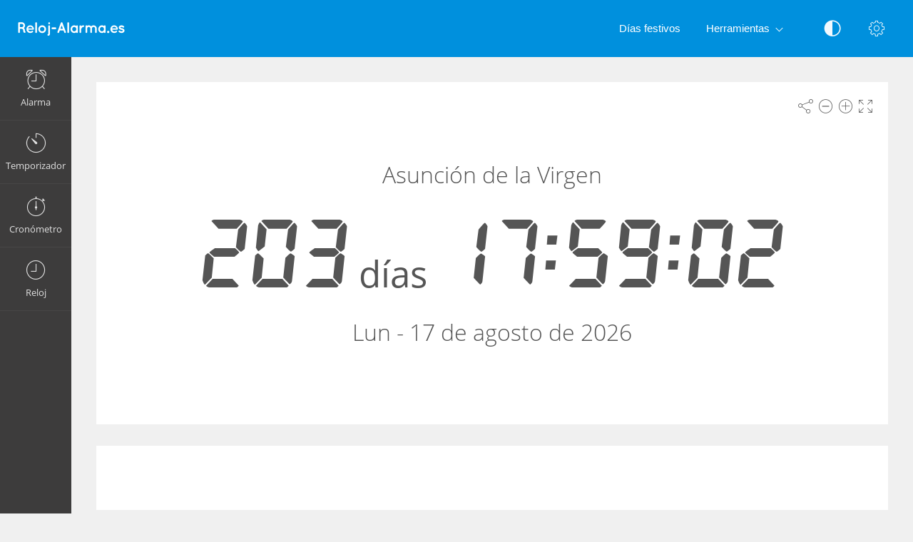

--- FILE ---
content_type: text/html; charset=UTF-8
request_url: https://reloj-alarma.es/temporizador/asuncion-de-la-virgen/
body_size: 6270
content:
<!DOCTYPE html>
<html lang="es" dir="ltr" class="">
<head>
  <meta charset="utf-8">
  <meta name="viewport" content="width=device-width, initial-scale=1">
  <meta name="description" content="¿Cuántos días faltan para Asunción de la Virgen? Cuando es Asunción de la Virgen 2026 - Cuenta Atrás - días, horas, minutos y segundos que faltan para el 17 de agosto de 2026">
  <meta name="keywords" content="Asunción de la Virgen,Días no laborables,Fiesta Nacional,Cuenta regresiva,Fecha,Hora,Temporizador,Hora">
  <meta name="copyright" content="Copyright (c) Comfort Software Group">
  <link rel="alternate" type="embed" href="https://reloj-alarma.es/embed/temporizador/asuncion-de-la-virgen/">
  <meta property="og:title" content="Asunción de la Virgen">
  <meta property="og:type" content="website">
  <meta property="og:site_name" content="Reloj-Alarma.es">
  <meta property="og:image" content="https://reloj-alarma.es/temporizador/asuncion-de-la-virgen/2026/image.png">
  <meta property="og:image:width" content="968">
  <meta property="og:image:height" content="504">
  <meta property="og:url" content="https://reloj-alarma.es/temporizador/asuncion-de-la-virgen/">
  <meta property="og:description" content="¿Cuántos días faltan para Asunción de la Virgen? Cuando es Asunción de la Virgen 2026 - Cuenta Atrás - días, horas, minutos y segundos que faltan para el 17 de agosto de 2026">
  <meta name="twitter:card" content="summary">
  <meta name="twitter:site" content="@vclock">  
  <meta property="og:description:alternate" content="Asunción de la Virgen. Tiempo estimado 204 días a 17 de agosto de 2026">
  <title>Asunción de la Virgen 2026 - Temporizador Online - Reloj-Alarma.es</title>
  <link rel="canonical" href="https://reloj-alarma.es/temporizador/asuncion-de-la-virgen/">

  <link rel="apple-touch-icon" sizes="57x57" href="/img/favicons/apple-touch-icon-57x57.png">
  <link rel="apple-touch-icon" sizes="72x72" href="/img/favicons/apple-touch-icon-72x72.png">
  <link rel="apple-touch-icon" sizes="114x114" href="/img/favicons/apple-touch-icon-114x114.png">
  <link rel="apple-touch-icon" sizes="120x120" href="/img/favicons/apple-touch-icon-120x120.png">
  <link rel="apple-touch-icon" sizes="144x144" href="/img/favicons/apple-touch-icon-144x144.png">
  <link rel="apple-touch-icon" sizes="152x152" href="/img/favicons/apple-touch-icon-152x152.png">
  <link rel="apple-touch-icon" sizes="180x180" href="/img/favicons/apple-touch-icon-180x180.png">
  <link rel="icon" type="image/png" href="/img/favicons/android-chrome-192x192.png" sizes="192x192">
  <link rel="icon" type="image/png" href="/img/favicons/android-chrome-96x96.png" sizes="96x96">
  <link rel="icon" type="image/png" href="/img/favicons/favicon-32x32.png" sizes="32x32">
  <link rel="icon" type="image/png" href="/img/favicons/favicon-16x16.png" sizes="16x16">
  <link rel="manifest" href="/img/favicons/site.webmanifest">
  <link rel="mask-icon" href="/img/favicons/safari-pinned-tab.svg" color="#1565c0">
  <link rel="shortcut icon" href="/img/favicons/favicon.ico">
  <link rel="shortcut icon" sizes="192x192" href="/img/favicons/android-chrome-192x192.png">
  <link rel="shortcut icon" sizes="96x96" href="/img/favicons/android-chrome-96x96.png">
  <link rel="shortcut icon" sizes="72x72" href="/img/favicons/android-chrome-72x72.png">
  <link rel="shortcut icon" sizes="48x48" href="/img/favicons/android-chrome-48x48.png">
  <meta name="msapplication-TileColor" content="#2d89ef">
  <meta name="msapplication-TileImage" content="/img/favicons/mstile-144x144.png">
  <meta name="msapplication-config" content="/img/favicons/browserconfig.xml">
  <meta name="author" content="Comfort Software Group">

  <!--[if lt IE 9]>
  <script src="https://oss.maxcdn.com/html5shiv/3.7.2/html5shiv.min.js"></script>
  <script src="https://oss.maxcdn.com/respond/1.4.2/respond.min.js"></script>
  <![endif]-->

  <link rel="stylesheet" href="/css/style.css?v=37">
  <style>.navbar-brand,.am-logo {background-image: url("/img/es/logo-full.png");} .am-top-header .navbar-header .navbar-brand {margin-left: 10px;}</style>
  <style id="color-style"></style>  <script>function hideById(id) {var x = document.getElementById(id); if (x != null) x.style.display = "none";}</script>
  <noscript><style>#pnl-main {height: auto;} #pnl-tools {display: none;}</style></noscript>
  <!--[if lt IE 9]><style>#pnl-tools,.sb-content,.container-fluid,.am-logo {display: none;} .dropdown-menu-right{left:0;right:auto;} td{padding:0 12px;}</style><![endif]-->
  
</head>
<body>
<div id="pnl-full-screen" style="display:none;"></div>
<div class="am-wrapper am-fixed-sidebar">
  <nav class="navbar navbar-default navbar-fixed-top am-top-header">
    <div class="container-fluid">
      <div class="navbar-header">
        <div class="page-title"><span>Asunción de la Virgen 2026 - Temporizador Online - Reloj-Alarma.es</span></div><a href="javascript:;" class="am-toggle-left-sidebar navbar-toggle collapsed"><span class="icon-bar"><span></span><span></span><span></span></span></a><a href="/" class="navbar-brand"></a>
      </div><a href="javascript:;" class="am-toggle-right-sidebar" title="Configuración" data-toggle="tooltip" data-placement="bottom"><span class="icon ci-config"></span></a><a href="javascript:;" data-toggle="collapse" data-target="#am-navbar-collapse" class="am-toggle-top-header-menu collapsed"><span class="icon ci-angle-down"></span></a>
      <div id="am-navbar-collapse" class="collapse navbar-collapse">
        <ul class="nav navbar-nav navbar-right am-icons-nav">
          <li class="dropdown"><a href="javascript:;" role="button" title="Vista en blanco y negro" data-toggle="tooltip" data-placement="bottom" id="btn-night-mode"><span class="icon ci-contrast" id="icon-night-mode"></span></a>
          </li>
        </ul>
        <ul class="nav navbar-nav navbar-right">
          <li><a href="/festivos/">Días festivos</a></li>
          <li class="dropdown"><a href="javascript:;" data-toggle="dropdown" role="button" aria-expanded="false" class="dropdown-toggle">Herramientas<span class="angle-down ci-angle-down"></span></a>
            <ul role="menu" class="dropdown-menu dropdown-menu-left dropdown-colored">
              <li><a href="/">Alarma</a></li>
              <li><a href="/temporizador/">Temporizador</a></li>
              <li><a href="/cronometro/">Cronómetro</a></li>
              <li><a href="/hora/">Reloj</a></li>
            </ul>
          </li>
        </ul>
      </div>
    </div>
  </nav>
  <div class="am-left-sidebar">
    <div class="content">
      <div class="am-logo"></div>
      <ul class="sidebar-elements">
        <li class="parent"><a href="/" id="link-alarm"><i class="icon ci-alarm"></i><span>Alarma</span></a></li>
        <li class="parent"><a href="/temporizador/" id="link-timer"><i class="icon ci-timer"></i><span>Temporizador</span></a></li>
        <li class="parent"><a href="/cronometro/"><i class="icon ci-stopwatch"></i><span>Cronómetro</span></a></li>
        <li class="parent"><a href="/hora/"><i class="icon ci-clock"></i><span>Reloj</span></a></li>
      </ul>
      <!--Sidebar bottom content-->
    </div>
  </div>
  <div class="am-content"><div class="main-content">
    <noscript><div class="row" id="pnl-noscript"><div class="col-md-12"><div class="panel panel-default"><div class="panel-body">
  <p>Para utilizar las funcionalidades completas de este sitio es necesario tener JavaScript habilitado.</p>
  <a href="//www.enable-javascript.com/es/" target="_blank" rel="nofollow">Aprenda a habilitar JavaScript</a>
  </div></div></div></div></noscript>
  <div class="row">
    <div class="col-md-12 text-light" id="col-main" data-timer-date="2026-08-17T00:00:00" data-timer-time="">
      <div class="panel panel-default" id="pnl-main">
        <div class="panel-tools" id="pnl-tools">
    <span class="icon ci-share" title="Compartir" data-toggle="tooltip" id="btn-tool-share"></span>
    <span class="icon ci-less" title="Disminuir tamaño de fuente" data-toggle="tooltip" id="btn-font-minus"></span>
    <span class="icon ci-plus2" title="Aumentar tamaño de fuente" data-toggle="tooltip" id="btn-font-plus"></span>
    <span class="icon ci-expand1" title="Pantalla completa" data-toggle="tooltip" id="btn-full-screen"></span>
    <span class="icon ci-collapse" title="Salir de pantalla completa" data-toggle="tooltip" style="display:none;" id="btn-full-screen-exit"></span>
</div>
        <div id="pnl-time" style="display: block; position: relative; text-align: center; padding: 20px;">
          <noscript><span id="lbl-ns-title" style="font-size: 24px;">Asunción de la Virgen<br><span class='text-70'>Tiempo estimado</span><br></span></noscript>
          <span id="lbl-time" class="colored digit text-nowrap font-digit" style="font-size: 70px;"><noscript>&nbsp;&nbsp;&nbsp;&nbsp;&nbsp;204<span class='font-sans text-normal text-rel-40'>&nbsp;días</span></noscript></span>
          <noscript><span id="lbl-ns-date" class="text-nowrap" style="font-size: 24px; margin-top: -20px; display:block;"><br>Lunes, 17 de agosto de 2026</span></noscript>
        </div>
        <h1 id="lbl-title" class="colored main-title" style="display:none; position: absolute;">Asunción de la Virgen</h1>
        <div id="lbl-date" class="colored  text-center" style="display: block; position: absolute;"></div>
        <div id="pnl-set-timer" class="text-center" style="display: block; position: absolute;">
          <button type="button" class="btn btn-space btn-classic btn-primary" style="display:none;" id="btn-edit">Editar Temporizador</button>
          <button type="button" class="btn btn-space btn-classic btn-alt2" style="display:none;" id="btn-reset">Reiniciar</button>
          <button type="button" class="btn btn-space btn-classic btn-alt3" style="display:none;" id="btn-set-timer">Agregar nuevo temporizador</button>
          <button type="button" class="btn btn-space btn-classic btn-alt3" style="display:none;" id="btn-resume">Iniciar</button>
          <button type="button" class="btn btn-space btn-classic btn-danger" style="display:none;" id="btn-pause">Parar</button>
        </div>
      </div>
    </div>
  </div>  <div id="pnl-ne0n"><div class="row"><div class="col-lg-12"><div class="panel panel-default"><div class="panel-ne0n">
  <script async src="https://pagead2.googlesyndication.com/pagead/js/adsbygoogle.js?client=ca-pub-4140552492902680" crossorigin="anonymous"></script>
  <ins class="adsbygoogle ne0n-slot-footer" data-ad-client="ca-pub-4140552492902680" data-ad-slot="9487749225" data-ad-format="horizontal" data-full-width-responsive="true"></ins>
  <script>(adsbygoogle = window.adsbygoogle || []).push({});</script>
  </div></div></div></div></div><div class="row" id="pnl-links">    <div class="col-lg-6">
      <div class="panel panel-default">
        <div class='panel-heading'><h1>¿Cuántos días faltan para Asunción de la Virgen?</h1></div>
        <div class="panel-body"><b>Asunción de María</b> o <b>Asunción de la Virgen</b> es la creencia, de acuerdo a la tradición y teología de la Iglesia católica y de la Iglesia ortodoxa, de que el cuerpo y alma de la Virgen María, la madre de Jesucristo, fueron llevados al Cielo después de terminar sus días en la Tierra. No debe confundirse con la Ascensión, que hace referencia al propio Jesucristo. Este traslado es llamado Assumptio Beatæ Mariæ Virginis (Asunción de la Bienaventurada Virgen María) por los católicos romanos, cuya doctrina fue definida como dogma de fe (verdad de la que no puede dudarse) por el papa Pío XII el 1 de noviembre de 1950. La Iglesia católica celebra esta fiesta en honor de María en Oriente desde el siglo VI y en Roma desde el siglo VII. La festividad se celebra el <b>15 de agosto</b>.<p style='padding-top:8px'><a href='https://es.wikipedia.org/wiki/Asunci%C3%B3n_de_Mar%C3%ADa' target='_blank' rel='nofollow'>Página Wikipedia</a></p></div>
      </div>
    </div><div class="col-lg-6"><div class="panel panel-default"><div class="panel-body"><table class="center table-lr"><tr><td><a href='/temporizador/asuncion-de-la-virgen/2025/'>Asunción de la Virgen 2025</a></td><td>18/08/2025</td></tr><tr><td><a href='/temporizador/asuncion-de-la-virgen/2026/'>Asunción de la Virgen 2026</a></td><td>17/08/2026</td></tr><tr><td><a href='/temporizador/asuncion-de-la-virgen/2027/'>Asunción de la Virgen 2027</a></td><td>16/08/2027</td></tr><tr><td><a href='/temporizador/asuncion-de-la-virgen/2028/'>Asunción de la Virgen 2028</a></td><td>21/08/2028</td></tr><tr><td><a href='/temporizador/asuncion-de-la-virgen/2029/'>Asunción de la Virgen 2029</a></td><td>20/08/2029</td></tr><tr><td><a href='/temporizador/asuncion-de-la-virgen/2030/'>Asunción de la Virgen 2030</a></td><td>19/08/2030</td></tr><tr><td><a href='/temporizador/asuncion-de-la-virgen/2031/'>Asunción de la Virgen 2031</a></td><td>18/08/2031</td></tr><tr><td><a href='/temporizador/asuncion-de-la-virgen/2032/'>Asunción de la Virgen 2032</a></td><td>16/08/2032</td></tr><tr><td><a href='/temporizador/asuncion-de-la-virgen/2033/'>Asunción de la Virgen 2033</a></td><td>15/08/2033</td></tr><tr><td><a href='/temporizador/asuncion-de-la-virgen/2034/'>Asunción de la Virgen 2034</a></td><td>21/08/2034</td></tr></table></div></div></div></div><div class="row" id="pnl-share" style="display:none;">
  <div class="col-md-12">
    <div class="panel panel-default">
      <div class="panel-body panel-share">
        <div class="form-group xs-mb-10 sm-mb-15 xs-mt-0 sm-mt-5">
          <input class="form-control text-center" spellcheck="false" dir="ltr" id="edt-share" value="https://reloj-alarma.es/temporizador/asuncion-de-la-virgen/">
        </div>
        <ul><li><button onclick="share.popup('facebook')" title="Compartir en Facebook. Se abre en una ventana nueva." class="btn-share"><span class="share-icon share-icon-facebook"></span></button></li><li><button onclick="share.popup('twitter')" title="Compartir en Twitter. Se abre en una ventana nueva." class="btn-share"><span class="share-icon share-icon-twitter"></span></button></li><li><button onclick="share.popup('whatsapp')" title="Compartir en WhatsApp. Se abre en una ventana nueva." class="btn-share"><span class="share-icon share-icon-whatsapp"></span></button></li><li><button onclick="share.popup('blogger')" title="Compartir en Blogger. Se abre en una ventana nueva." class="btn-share"><span class="share-icon share-icon-blogger"></span></button></li><li><button onclick="share.popup('tumblr')" title="Compartir en Tumblr. Se abre en una ventana nueva." class="btn-share"><span class="share-icon share-icon-tumblr"></span></button></li><li><button onclick="share.popup('reddit')" title="Compartir en reddit. Se abre en una ventana nueva." class="btn-share"><span class="share-icon share-icon-reddit"></span></button></li><li><button onclick="share.popup('tuenti')" title="Compartir en Tuenti. Se abre en una ventana nueva." class="btn-share"><span class="share-icon share-icon-tuenti"></span></button></li><li><button onclick="share.popup('pinterest')" title="Compartir en Pinterest. Se abre en una ventana nueva." class="btn-share"><span class="share-icon share-icon-pinterest"></span></button></li><li><button onclick="share.popup('linkedin')" title="Compartir en LinkedIn. Se abre en una ventana nueva." class="btn-share"><span class="share-icon share-icon-linkedin"></span></button></li><li><button onclick="share.popup('skyblog')" title="Compartir en Skyrock. Se abre en una ventana nueva." class="btn-share"><span class="share-icon share-icon-skyblog"></span></button></li><li><button onclick="share.popup('meneame')" title="Compartir en menéame. Se abre en una ventana nueva." class="btn-share"><span class="share-icon share-icon-meneame"></span></button></li>
        <li class="hidden-xs"><button data-toggle="modal" data-target="#form-embed" class="btn btn-primary btn-embed">Insertar</button></li>
        </ul>
      </div>
    </div>
  </div>
</div></div><script>
hideById("pnl-noscript");
hideById("lbl-ns-title");
hideById("lbl-ns-date");
hideById("col-main");
hideById("pnl-description");
hideById("pnl-links");
</script></div>
  <nav class="am-right-sidebar">
    <div class="sb-content">
      <div class="tab-panel">
        <div class="tab-content">
          <div class="tab-pane ticket active" id="tab0" role="tabpanel">
            <div class="ticket-container">
            <div class="ticket-wrapper am-scroller nano">
            <div class="am-scroller-ticket nano-content">
              <div class="content ticket-content">
                <h2>Configuración</h2>
                <form>
                  <div class="form-group options">
<div class="field"><label>Fuente: Digital</label>
  <div class="pull-right">
    <div class="switch-button switch-button-sm">
      <input type="checkbox" checked="" id="switch-digital">
      <span><label for="switch-digital"></label></span>
    </div>
  </div>
</div><div class="field"><label>12 horas (am/pm)</label>
  <div class="pull-right">
    <div class="switch-button switch-button-sm">
      <input type="checkbox" checked="" id="switch-12hour">
      <span><label for="switch-12hour"></label></span>
    </div>
  </div>
</div><div class="field"><label>Vista en blanco y negro</label>
  <div class="pull-right">
    <div class="switch-button switch-button-sm">
      <input type="checkbox" checked="" id="switch-night-mode">
      <span><label for="switch-night-mode"></label></span>
    </div>
  </div>
</div>

<label>Colores</label>
<div class="panel-colors" id="pnl-colors"></div>
                  </div>
                  <button type="button" class="btn btn-primary" id="btn-options-close">Aceptar</button>
                </form>
              </div>
            </div>
            </div>
            </div>
          </div>
        </div>
      </div>
    </div>
  </nav>
</div><!-- Timer Settings Form -->
<div id="form-timer" tabindex="-1" role="dialog" class="modal fade modal-colored-header" data-keyboard="false">
  <div class="vertical-alignment-helper">
    <div class="modal-dialog vertical-align-center">
      <div class="modal-content">
        <div class="modal-header">
          <button type="button" data-dismiss="modal" aria-hidden="true" class="close"><i class="icon ci-close"></i></button>
          <h3 class="modal-title">Editar Temporizador</h3>
        </div>
        <div class="modal-body form">

          <div class="row hidden-sm hidden-md hidden-lg" id="group-dt-check">
            <div class="form-group col-xs-12">
              <label class="control-label xs-mr-10">Fecha y Hora</label>
              <div class="" style="display: inline-block;">
                <div class="switch-button switch-button-clear">
                  <input id="switch-dt" type="checkbox" checked="">
                  <span><label for="switch-dt"></label></span>
                </div>
              </div>
            </div>
          </div>

          <div class="row hidden-xs" id="group-dt-radio">
            <div class="form-group col-xs-12">
              <div class="am-radio inline">
                <input type="radio" name="kind" id="radio-countdown">
                <label for="radio-countdown">Cuenta Atrás</label>
              </div>
              <div class="am-radio inline">
                <input type="radio" name="kind" id="radio-date">
                <label for="radio-date">Contar hasta (desde) fecha y tiempo</label>
              </div>
            </div>
          </div>
          <div class="row" id="group-countdown">
            <div class="form-group col-xs-4 float-left">
              <label for="edt-hour">Horas</label>
              <div class="input-group xs-mb-0 display-block-xs">
                <span class="input-group-btn hidden-xs"><button type="button" tabindex="-1" class="btn btn-mp" id="btn-hour-minus" value="-1"><span class="icon ci-arrow-left"></span></button></span>
                <select class="form-control" id="edt-hour"></select>
                <span class="input-group-btn hidden-xs"><button type="button" tabindex="-1" class="btn btn-mp" id="btn-hour-plus" value="1"><span class="icon ci-arrow-right"></span></button></span>
              </div>
            </div>
            <div class="form-group col-xs-4 float-left">
              <label for="edt-minute">Minutos</label>
              <div class="input-group xs-mb-0 display-block-xs">
                <span class="input-group-btn hidden-xs"><button type="button" tabindex="-1" class="btn btn-mp" id="btn-minute-minus" value="-1"><span class="icon ci-arrow-left"></span></button></span>
                <select class="form-control" id="edt-minute"></select>
                <span class="input-group-btn hidden-xs"><button type="button" tabindex="-1" class="btn btn-mp" id="btn-minute-plus" value="1"><span class="icon ci-arrow-right"></span></button></span>
              </div>
            </div>
            <div class="form-group col-xs-4 float-left">
              <label for="edt-second">Segundos</label>
              <div class="input-group xs-mb-0 display-block-xs">
                <span class="input-group-btn hidden-xs"><button type="button" tabindex="-1" class="btn btn-mp" id="btn-second-minus" value="-1"><span class="icon ci-arrow-left"></span></button></span>
                <select class="form-control" id="edt-second"></select>
                <span class="input-group-btn hidden-xs"><button type="button" tabindex="-1" class="btn btn-mp" id="btn-second-plus" value="1"><span class="icon ci-arrow-right"></span></button></span>
              </div>
            </div>
          </div>
          <div class="row" id="group-on-zero">
            <div class="form-group col-xs-12">
              <label>En Cero</label>
              <div class="xs-lb-0">
                <div class="am-radio inline">
                  <input type="radio" checked name="on-zero" id="radio-oz-stop">
                  <label for="radio-oz-stop">Parar temporizador</label>
                </div>
                <div class="am-radio inline">
                  <input type="radio" name="on-zero" id="radio-oz-restart">
                  <label for="radio-oz-restart">Reiniciar temporizador</label>
                </div>
                <div class="am-radio inline">
                  <input type="radio" name="on-zero" id="radio-oz-increase">
                  <label for="radio-oz-increase">Iniciar como cronómetro (incremento)</label>
                </div>
              </div>
            </div>
          </div>
          <div class="row" style="display:none;" id="group-date">
            <div class="form-group col-xs-12 col-sm-6">
              <label>Fecha</label>
              <div class="input-group date input-datetime xs-p-0" id="edt-date" data-min-view="2">
                <input type="text" value="" class="form-control input-mobile-ro" id="edt-date-input"><span class="input-group-addon btn btn-form"><i class="icon-th ci-date"></i></span>
              </div>
            </div>
            <div class="form-group col-xs-12 col-sm-6">
              <label>Hora</label>
              <div class="input-group time input-datetime xs-p-0" id="edt-time" data-start-view="1">
                <input type="text" value="" class="form-control input-mobile-ro" id="edt-time-input"><span class="input-group-addon btn btn-form"><i class="icon-th ci-clock"></i></span>
              </div>
            </div>
          </div>
          <div class="row" id="group-audio">
            <div class="form-group col-xs-8 col-sm-8">
              <label for="edt-audio">Sonido</label>
              <div class="input-group xs-mb-0">
                <select class="form-control" id="edt-audio"></select>
                  <span class="input-group-btn">
                    <button type="button" class="btn" id="btn-audio-play">
                      <span class="icon ci-play-outline" id="audio-play-icon"></span>
                      <span class="icon ci-pause-outline" style="display:none;" id="audio-pause-icon"></span>
                    </button>
                    <input id="local-audio-file" type="file" accept="audio/*">
                    <button type="button" class="btn xs-ml-5" id="btn-audio-file">
                      <span class="icon ci-more"></span>
                    </button>
                  </span>
              </div>
            </div>
            <div class="form-group col-xs-4 col-sm-4 xs-pl-0 sm-pl-15">
              <div class="am-checkbox am-checkbox-form">
                <input id="chk-audio-repeat" type="checkbox">
                <label for="chk-audio-repeat" class="text-ellipsis">Repetir sonido</label>
              </div>
            </div>
          </div>
          <div class="row" id="group-title">
            <div class="form-group col-xs-8 col-sm-12 xs-mb-0 sm-mb-5">
              <label for="edt-title">Título</label>
              <input class="form-control" id="edt-title" value="">
            </div>
            <div class="form-group col-xs-4 col-sm-12 xs-pl-0 sm-pl-15 xs-mb-0">
              <div class="am-checkbox am-checkbox-form sm-mt-15 sm-mb-0 sm-p-0">
                <input id="chk-show-message" type="checkbox">
                <label for="chk-show-message" class="text-ellipsis">Ver mensaje</label>
              </div>
            </div>
          </div>
        </div>
        <div class="modal-footer">
          <div class="row">
            <div class="text-left col-xs-4">
              <button type="button" class="btn btn-classic btn-default" id="btn-test-timer">Probar</button>
            </div>
            <div class="text-right col-xs-8">
              <button type="button" data-dismiss="modal" class="btn btn-classic btn-default" id="btn-cancel">Cancelar</button>
              <button type="button" data-dismiss="modal" class="btn btn-classic btn-alt3" id="btn-start-timer">Iniciar</button>
            </div>
          </div>
        </div>
      </div>
    </div>
  </div>
</div>
<!-- Alarm Modal Dialog -->
<div id="dialog-alarm" tabindex="-1" role="dialog" class="modal fade modal-colored-header modal-colored-header-danger">
  <div class="vertical-alignment-helper">
    <div class="modal-dialog vertical-align-center">
      <div class="modal-content">
        <div class="modal-header">
          <button type="button" data-dismiss="modal" aria-hidden="true" class="close"><i class="icon ci-close"></i></button>
          <h3 class="modal-title">Temporizador</h3>
        </div>
        <div class="modal-body">
          <div class="text-center">
            <div class="i-circle text-danger"><span class="icon ci-timer"></span></div>
            <h3 id="lbl-dialog-alarm-title"></h3>
            <h3 id="lbl-dialog-alarm-time"></h3>
            <p id="lbl-overdue"></p>
          </div>
        </div>
        <div class="modal-footer">
          <div class="text-center">
            <button type="button" data-dismiss="modal" class="btn btn-classic2 btn-alt3" style="display:none;" id="btn-restart-timer">Reiniciar</button>
            <button type="button" data-dismiss="modal" class="btn btn-classic2 btn-danger">Aceptar</button>
          </div>
        </div>
      </div>
    </div>
  </div>
</div><!-- Embed Modal Dialog -->
<div id="form-embed" tabindex="-1" role="dialog" class="modal fade modal-colored-header">
  <div class="vertical-alignment-helper">
    <div class="modal-dialog vertical-align-center">
      <div class="modal-content">
        <div class="modal-header">
          <button type="button" data-dismiss="modal" aria-hidden="true" class="close"><i class="icon ci-close"></i></button>
          <h3 class="modal-title">Insertar</h3>
        </div>
        <div class="modal-body form bkg-lightgrey">          <div class="form-group" id="group-show-buttons">
            <div class="am-checkbox xs-p-0">
              <input id="chk-show-buttons" type="checkbox">
              <label for="chk-show-buttons">Mostrar botones</label>
            </div>
          </div>          <div class="form-group">
            <label for="edt-size">Tamaño</label>
            <select class="form-control" id="edt-size"><option>Personalizar</option></select>
          </div>
          <div class="form-group">
            <label for="edt-embed">Código HTML</label>
            <textarea rows="4" class="form-control" spellcheck="false" dir="ltr" id="edt-embed"></textarea>
          </div>
          <div class="form-group hidden-xs xs-mb-0">
            <label>Vista previa</label>
            <div class="embed-preview"></div>
          </div>
        </div>
        <div class="modal-footer bkg-lightgrey">
          <div class="text-center">
            <button type="button" data-dismiss="modal" class="btn btn-classic btn-default">Aceptar</button>
          </div>
        </div>
      </div>
    </div>
  </div>
</div><div class="am-footer">
  <a href="/contacts/" rel="nofollow">Contactos</a>
  | <a href="/terms/" rel="nofollow">Condiciones de uso</a>
  | <a href="/privacy/" rel="nofollow">Privacidad</a>
  | <span class="text-nowrap">&copy; 2026 Reloj-Alarma.es</span>
</div>

<script src="/js/jquery.min.js?v=6"></script><script src="/js/lang/es.js?v=80"></script>
<script src="/js/main.js?v=80"></script><script src="/lib/datetimepicker/js/bootstrap-datetimepicker.min.js?v=6"></script><script src="/js/timer.js?v=80"></script><script>$(function(){vTimer.init();App.init();});</script><script async src="https://www.googletagmanager.com/gtag/js?id=G-0C954RTWV9"></script>
<script>
  window.dataLayer = window.dataLayer || [];
  function gtag(){dataLayer.push(arguments);}
  gtag('js', new Date());
  gtag('config', 'G-0C954RTWV9');
</script></body>
</html>

--- FILE ---
content_type: text/html; charset=utf-8
request_url: https://www.google.com/recaptcha/api2/aframe
body_size: 270
content:
<!DOCTYPE HTML><html><head><meta http-equiv="content-type" content="text/html; charset=UTF-8"></head><body><script nonce="_4PQBjyV8nZeO96GN3N-0Q">/** Anti-fraud and anti-abuse applications only. See google.com/recaptcha */ try{var clients={'sodar':'https://pagead2.googlesyndication.com/pagead/sodar?'};window.addEventListener("message",function(a){try{if(a.source===window.parent){var b=JSON.parse(a.data);var c=clients[b['id']];if(c){var d=document.createElement('img');d.src=c+b['params']+'&rc='+(localStorage.getItem("rc::a")?sessionStorage.getItem("rc::b"):"");window.document.body.appendChild(d);sessionStorage.setItem("rc::e",parseInt(sessionStorage.getItem("rc::e")||0)+1);localStorage.setItem("rc::h",'1769320855963');}}}catch(b){}});window.parent.postMessage("_grecaptcha_ready", "*");}catch(b){}</script></body></html>

--- FILE ---
content_type: application/javascript
request_url: https://reloj-alarma.es/lib/datetimepicker/js/bootstrap-datetimepicker.min.js?v=6
body_size: 8508
content:
!function(e){if(!("indexOf" in Array.prototype)){Array.prototype.indexOf=function(k,j){if(j===undefined){j=0}if(j<0){j+=this.length}if(j<0){j=0}for(var l=this.length;j<l;j++){if(j in this&&this[j]===k){return j}}return -1}}function b(k){var j=e(k);var i=j.add(j.parents());var l=false;i.each(function(){if(e(this).css("position")==="fixed"){l=true;return false}});return l}function h(){return new Date(Date.UTC.apply(Date,arguments))}function c(){var i=new Date();return h(i.getUTCFullYear(),i.getUTCMonth(),i.getUTCDate(),i.getUTCHours(),i.getUTCMinutes(),i.getUTCSeconds(),0)}var g=function(k,j){var m=this;this.element=e(k);this.container=j.container||"body";this.language=j.language||this.element.data("date-language")||"en";this.language=this.language in f?this.language:this.language.split("-")[0];this.language=this.language in f?this.language:"en";this.isRTL=f[this.language].rtlTime||false;this.formatType=j.formatType||this.element.data("format-type")||"standard";this.format=d.parseFormat(j.format||this.element.data("date-format")||f[this.language].format||d.getDefaultFormat(this.formatType,"input"),this.formatType);this.isInline=false;this.isVisible=false;this.isInput=this.element.is("input");this.fontAwesome=j.fontAwesome||this.element.data("font-awesome")||false;this.component=this.element.is(".date")?this.element.find(".input-group-addon .glyphicon-th, .input-group-addon .glyphicon-time, .input-group-addon .glyphicon-calendar, .input-group-addon .glyphicon-calendar, .input-group-addon .fa-calendar, .input-group-addon .fa-clock-o").parent():false;this.componentReset=this.element.is(".date")?this.element.find(".input-group-addon .glyphicon-remove, .input-group-addon .fa-times").parent():false;if("componentIcon" in j){this.component=this.element.find(".input-group-addon "+j.componentIcon).parent()}this.hasInput=this.component&&this.element.find("input").length;if(this.component&&this.component.length===0){this.component=false}this.linkField=j.linkField||this.element.data("link-field")||false;this.linkFormat=d.parseFormat(j.linkFormat||this.element.data("link-format")||d.getDefaultFormat(this.formatType,"link"),this.formatType);this.minuteStep=j.minuteStep||this.element.data("minute-step")||5;this.pickerPosition=j.pickerPosition||this.element.data("picker-position")||"bottom-right";this.showMeridian=j.showMeridian||this.element.data("show-meridian")||false;this.initialDate=j.initialDate||new Date();this.zIndex=j.zIndex||this.element.data("z-index")||undefined;this.icons={leftArrow:this.fontAwesome?"fa-arrow-left":"glyphicon-arrow-left",rightArrow:this.fontAwesome?"fa-arrow-right":"glyphicon-arrow-right"};this.icontype=this.fontAwesome?"fa":"glyphicon";if("navIcons" in j){if(j.navIcons.rightIcon&&j.navIcons.rightIcon){this.icons={leftArrow:j.navIcons.leftIcon,rightArrow:j.navIcons.rightIcon};if(j.navIcons.iconType){this.icontype=j.navIcons.iconType}else{this.icontype="icon"}}}this._attachEvents();this.formatViewType="datetime";if("formatViewType" in j){this.formatViewType=j.formatViewType}else{if("formatViewType" in this.element.data()){this.formatViewType=this.element.data("formatViewType")}}this.minView=0;if("minView" in j){this.minView=j.minView}else{if("minView" in this.element.data()){this.minView=this.element.data("min-view")}}this.minView=d.convertViewMode(this.minView);this.maxView=d.modes.length-1;if("maxView" in j){this.maxView=j.maxView}else{if("maxView" in this.element.data()){this.maxView=this.element.data("max-view")}}this.maxView=d.convertViewMode(this.maxView);this.wheelViewModeNavigation=false;if("wheelViewModeNavigation" in j){this.wheelViewModeNavigation=j.wheelViewModeNavigation}else{if("wheelViewModeNavigation" in this.element.data()){this.wheelViewModeNavigation=this.element.data("view-mode-wheel-navigation")}}this.wheelViewModeNavigationInverseDirection=false;if("wheelViewModeNavigationInverseDirection" in j){this.wheelViewModeNavigationInverseDirection=j.wheelViewModeNavigationInverseDirection}else{if("wheelViewModeNavigationInverseDirection" in this.element.data()){this.wheelViewModeNavigationInverseDirection=this.element.data("view-mode-wheel-navigation-inverse-dir")}}this.wheelViewModeNavigationDelay=100;if("wheelViewModeNavigationDelay" in j){this.wheelViewModeNavigationDelay=j.wheelViewModeNavigationDelay}else{if("wheelViewModeNavigationDelay" in this.element.data()){this.wheelViewModeNavigationDelay=this.element.data("view-mode-wheel-navigation-delay")}}this.startViewMode=2;if("startView" in j){this.startViewMode=j.startView}else{if("startView" in this.element.data()){this.startViewMode=this.element.data("start-view")}}this.startViewMode=d.convertViewMode(this.startViewMode);this.viewMode=this.startViewMode;this.viewSelect=this.minView;if("viewSelect" in j){this.viewSelect=j.viewSelect}else{if("viewSelect" in this.element.data()){this.viewSelect=this.element.data("view-select")}}this.viewSelect=d.convertViewMode(this.viewSelect);this.forceParse=true;if("forceParse" in j){this.forceParse=j.forceParse}else{if("dateForceParse" in this.element.data()){this.forceParse=this.element.data("date-force-parse")}}var l=d.templateV3;while(l.indexOf("{iconType}")!==-1){l=l.replace("{iconType}",this.icontype)}while(l.indexOf("{leftArrow}")!==-1){l=l.replace("{leftArrow}",this.icons.leftArrow)}while(l.indexOf("{rightArrow}")!==-1){l=l.replace("{rightArrow}",this.icons.rightArrow)}this.picker=e(l).appendTo(this.isInline?this.element:this.container).on({click:e.proxy(this.click,this),mousedown:e.proxy(this.mousedown,this)});if(this.wheelViewModeNavigation){if(e.fn.mousewheel){this.picker.on({mousewheel:e.proxy(this.mousewheel,this)})}else{console.log("Mouse Wheel event is not supported. Please include the jQuery Mouse Wheel plugin before enabling this option")}}if(this.isInline){this.picker.addClass("datetimepicker-inline")}else{this.picker.addClass("datetimepicker-dropdown-"+this.pickerPosition+" dropdown-menu")}if(this.isRTL){this.picker.addClass("datetimepicker-rtl");var i=".prev span, .next span";this.picker.find(i).toggleClass(this.icons.leftArrow+" "+this.icons.rightArrow)}e(document).on("mousedown touchstart",function(n){if(e(n.target).closest(".datetimepicker").length===0){m.hide()}});this.autoclose=false;if("autoclose" in j){this.autoclose=j.autoclose}else{if("dateAutoclose" in this.element.data()){this.autoclose=this.element.data("date-autoclose")}}this.keyboardNavigation=true;if("keyboardNavigation" in j){this.keyboardNavigation=j.keyboardNavigation}else{if("dateKeyboardNavigation" in this.element.data()){this.keyboardNavigation=this.element.data("date-keyboard-navigation")}}this.todayBtn=(j.todayBtn||this.element.data("date-today-btn")||false);this.todayHighlight=(j.todayHighlight||this.element.data("date-today-highlight")||false);this.weekStart=((j.weekStart||this.element.data("date-weekstart")||f[this.language].weekStart||0)%7);this.weekEnd=((this.weekStart+6)%7);this.startDate=-Infinity;this.endDate=Infinity;this.daysOfWeekDisabled=[];this.setStartDate(j.startDate||this.element.data("date-startdate"));this.setEndDate(j.endDate||this.element.data("date-enddate"));this.setDaysOfWeekDisabled(j.daysOfWeekDisabled||this.element.data("date-days-of-week-disabled"));this.setMinutesDisabled(j.minutesDisabled||this.element.data("date-minute-disabled"));this.setHoursDisabled(j.hoursDisabled||this.element.data("date-hour-disabled"));this.fillDow();this.fillMonths();this.update();this.showMode();if(this.isInline){this.show()}};g.prototype={constructor:g,_events:[],_attachEvents:function(){this._detachEvents();if(this.isInput){this._events=[[this.element,{focus:e.proxy(this.show,this),keyup:e.proxy(this.update,this),keydown:e.proxy(this.keydown,this)}]]}else{if(this.component&&this.hasInput){this._events=[[this.element.find("input"),{focus:e.proxy(this.show,this),keyup:e.proxy(this.update,this),keydown:e.proxy(this.keydown,this)}],[this.component,{click:e.proxy(this.show,this),keyup:e.proxy(this.update,this),keydown:e.proxy(this.keydown,this)}]];if(this.componentReset){this._events.push([this.componentReset,{click:e.proxy(this.reset,this)}])}}else{if(this.element.is("div")){this.isInline=true}else{this._events=[[this.element,{click:e.proxy(this.show,this)}]]}}}for(var j=0,k,l;j<this._events.length;j++){k=this._events[j][0];l=this._events[j][1];k.on(l)}},_detachEvents:function(){for(var j=0,k,l;j<this._events.length;j++){k=this._events[j][0];l=this._events[j][1];k.off(l)}this._events=[]},show:function(i){this.picker.show();this.height=this.component?this.component.outerHeight():this.element.outerHeight();if(this.forceParse){this.update()}this.place();e(window).on("resize",e.proxy(this.place,this));if(i){i.stopPropagation();i.preventDefault()}this.isVisible=true;this.element.trigger({type:"show",date:this.date})},hide:function(i){if(!this.isVisible){return}if(this.isInline){return}this.picker.hide();e(window).off("resize",this.place);this.viewMode=this.startViewMode;this.showMode();if(!this.isInput){e(document).off("mousedown",this.hide)}if(this.forceParse&&(this.isInput&&this.element.val()||this.hasInput&&this.element.find("input").val())){this.setValue()}this.isVisible=false;this.element.trigger({type:"hide",date:this.date})},remove:function(){this._detachEvents();this.picker.remove();delete this.picker;delete this.element.data().datetimepicker},getDate:function(){var i=this.getUTCDate();return new Date(i.getTime()+(i.getTimezoneOffset()*60000))},getUTCDate:function(){return this.date},setDate:function(i){this.setUTCDate(new Date(i.getTime()-(i.getTimezoneOffset()*60000)))},setUTCDate:function(i){if(i>=this.startDate&&i<=this.endDate){this.date=i;this.setValue();this.viewDate=this.date;this.fill()}else{this.element.trigger({type:"outOfRange",date:i,startDate:this.startDate,endDate:this.endDate})}},setFormat:function(j){this.format=d.parseFormat(j,this.formatType);var i;if(this.isInput){i=this.element}else{if(this.component){i=this.element.find("input")}}if(i&&i.val()){this.setValue()}},setValue:function(){var i=this.getFormattedDate();if(!this.isInput){if(this.component){this.element.find("input").val(i)}this.element.data("date",i)}else{this.element.val(i)}if(this.linkField){e("#"+this.linkField).val(this.getFormattedDate(this.linkFormat))}},getFormattedDate:function(i){if(i==undefined){i=this.format}return d.formatDate(this.date,i,this.language,this.formatType)},setStartDate:function(i){this.startDate=i||-Infinity;if(this.startDate!==-Infinity){this.startDate=d.parseDate(this.startDate,this.format,this.language,this.formatType)}this.update();this.updateNavArrows()},setEndDate:function(i){this.endDate=i||Infinity;if(this.endDate!==Infinity){this.endDate=d.parseDate(this.endDate,this.format,this.language,this.formatType)}this.update();this.updateNavArrows()},setDaysOfWeekDisabled:function(i){this.daysOfWeekDisabled=i||[];if(!e.isArray(this.daysOfWeekDisabled)){this.daysOfWeekDisabled=this.daysOfWeekDisabled.split(/,\s*/)}this.daysOfWeekDisabled=e.map(this.daysOfWeekDisabled,function(j){return parseInt(j,10)});this.update();this.updateNavArrows()},setMinutesDisabled:function(i){this.minutesDisabled=i||[];if(!e.isArray(this.minutesDisabled)){this.minutesDisabled=this.minutesDisabled.split(/,\s*/)}this.minutesDisabled=e.map(this.minutesDisabled,function(j){return parseInt(j,10)});this.update();this.updateNavArrows()},setHoursDisabled:function(i){this.hoursDisabled=i||[];if(!e.isArray(this.hoursDisabled)){this.hoursDisabled=this.hoursDisabled.split(/,\s*/)}this.hoursDisabled=e.map(this.hoursDisabled,function(j){return parseInt(j,10)});this.update();this.updateNavArrows()},place:function(){if(this.isInline){return}if(!this.zIndex){var i=0;e("div").each(function(){var n=parseInt(e(this).css("zIndex"),10);if(n>i){i=n}});this.zIndex=i+10}var m,l,k,j;if(this.container instanceof e){j=this.container.offset()}else{j=e(this.container).offset()}if(this.component){m=this.component.offset();k=m.left;if(this.pickerPosition=="bottom-left"||this.pickerPosition=="top-left"){k+=this.component.outerWidth()-this.picker.outerWidth()}}else{m=this.element.offset();k=m.left}if(k+220>document.body.clientWidth){k=document.body.clientWidth-220}if(this.pickerPosition=="top-left"||this.pickerPosition=="top-right"){l=m.top-this.picker.outerHeight()}else{l=m.top+this.height}l=l-j.top;k=k-j.left;if(l+this.picker.outerHeight()>e(window).height()){l=e(window).height()-this.picker.outerHeight()}if(l<0){l=0}if(k<0){k=0}if(this.container!="body"){l=l+document.body.scrollTop}this.picker.css({top:l,left:k,zIndex:this.zIndex})},update:function(){var i,j=false;if(arguments&&arguments.length&&(typeof arguments[0]==="string"||arguments[0] instanceof Date)){i=arguments[0];j=true}else{i=(this.isInput?this.element.val():this.element.find("input").val())||this.element.data("date")||this.initialDate;if(typeof i=="string"||i instanceof String){i=i.replace(/^\s+|\s+$/g,"")}}if(!i){i=new Date();j=false}this.date=d.parseDate(i,this.format,this.language,this.formatType);if(j){this.setValue()}if(this.date<this.startDate){this.viewDate=new Date(this.startDate)}else{if(this.date>this.endDate){this.viewDate=new Date(this.endDate)}else{this.viewDate=new Date(this.date)}}this.fill()},fillDow:function(){var i=this.weekStart,j="<tr>";while(i<this.weekStart+7){j+='<th class="dow">'+f[this.language].daysMin[(i++)%7]+"</th>"}j+="</tr>";this.picker.find(".datetimepicker-days thead").append(j)},fillMonths:function(){var k="",j=0;while(j<12){k+='<span class="month">'+f[this.language].monthsShort[j++]+"</span>"}this.picker.find(".datetimepicker-months td").html(k)},fill:function(){if(this.date==null||this.viewDate==null){return}var H=new Date(this.viewDate),u=H.getUTCFullYear(),I=H.getUTCMonth(),n=H.getUTCDate(),D=H.getUTCHours(),y=H.getUTCMinutes(),z=this.startDate!==-Infinity?this.startDate.getUTCFullYear():-Infinity,E=this.startDate!==-Infinity?this.startDate.getUTCMonth()+1:-Infinity,q=this.endDate!==Infinity?this.endDate.getUTCFullYear():Infinity,A=this.endDate!==Infinity?this.endDate.getUTCMonth()+1:Infinity,r=(new h(this.date.getUTCFullYear(),this.date.getUTCMonth(),this.date.getUTCDate())).valueOf(),G=new Date();this.picker.find(".datetimepicker-days thead th:eq(1)").text(f[this.language].months[I]+" "+u);if(this.formatViewType=="time"){var k=this.getFormattedDate();this.picker.find(".datetimepicker-hours thead th:eq(1)").text(k);this.picker.find(".datetimepicker-minutes thead th:eq(1)").text(k)}else{this.picker.find(".datetimepicker-hours thead th:eq(1)").text(n+" "+f[this.language].months[I]+" "+u);this.picker.find(".datetimepicker-minutes thead th:eq(1)").text(n+" "+f[this.language].months[I]+" "+u)}this.picker.find("tfoot th.today").text(f[this.language].today).toggle(this.todayBtn!==false);this.updateNavArrows();this.fillMonths();var K=h(u,I-1,28,0,0,0,0),C=d.getDaysInMonth(K.getUTCFullYear(),K.getUTCMonth());K.setUTCDate(C);K.setUTCDate(C-(K.getUTCDay()-this.weekStart+7)%7);var j=new Date(K);j.setUTCDate(j.getUTCDate()+42);j=j.valueOf();var s=[];var v;while(K.valueOf()<j){if(K.getUTCDay()==this.weekStart){s.push("<tr>")}v="";if(K.getUTCFullYear()<u||(K.getUTCFullYear()==u&&K.getUTCMonth()<I)){v+=" old"}else{if(K.getUTCFullYear()>u||(K.getUTCFullYear()==u&&K.getUTCMonth()>I)){v+=" new"}}if(this.todayHighlight&&K.getUTCFullYear()==G.getFullYear()&&K.getUTCMonth()==G.getMonth()&&K.getUTCDate()==G.getDate()){v+=" today"}if(K.valueOf()==r){v+=" active"}if((K.valueOf()+86400000)<=this.startDate||K.valueOf()>this.endDate||e.inArray(K.getUTCDay(),this.daysOfWeekDisabled)!==-1){v+=" disabled"}s.push('<td class="day'+v+'">'+K.getUTCDate()+"</td>");if(K.getUTCDay()==this.weekEnd){s.push("</tr>")}K.setUTCDate(K.getUTCDate()+1)}this.picker.find(".datetimepicker-days tbody").empty().append(s.join(""));s=[];var w="",F="",t="";var l=this.hoursDisabled||[];for(var B=0;B<24;B++){if(l.indexOf(B)!==-1){continue}var x=h(u,I,n,B);v="";if((x.valueOf()+3600000)<=this.startDate||x.valueOf()>this.endDate){v+=" disabled"}else{if(D==B){v+=" active"}}if(this.showMeridian&&f[this.language].meridiem.length==2){F=(B<12?f[this.language].meridiem[0]:f[this.language].meridiem[1]);if(F!=t){if(t!=""){s.push("</fieldset>")}s.push('<fieldset class="hour"><legend>'+F.toUpperCase()+"</legend>")}t=F;w=(B%12?B%12:12);s.push('<span class="hour'+v+" hour_"+(B<12?"am":"pm")+'">'+w+"</span>");if(B==23){s.push("</fieldset>")}}else{w=B+":00";s.push('<span class="hour'+v+'">'+w+"</span>")}}this.picker.find(".datetimepicker-hours td").html(s.join(""));s=[];w="",F="",t="";var m=this.minutesDisabled||[];for(var B=0;B<60;B+=this.minuteStep){if(m.indexOf(B)!==-1){continue}var x=h(u,I,n,D,B,0);v="";if(x.valueOf()<this.startDate||x.valueOf()>this.endDate){v+=" disabled"}else{if(Math.floor(y/this.minuteStep)==Math.floor(B/this.minuteStep)){v+=" active"}}if(this.showMeridian&&f[this.language].meridiem.length==2){F=(D<12?f[this.language].meridiem[0]:f[this.language].meridiem[1]);if(F!=t){if(t!=""){s.push("</fieldset>")}s.push('<fieldset class="minute"><legend>'+F.toUpperCase()+"</legend>")}t=F;w=(D%12?D%12:12);s.push('<span class="minute'+v+'">'+w+":"+(B<10?"0"+B:B)+"</span>");if(B==59){s.push("</fieldset>")}}else{w=B+":00";s.push('<span class="minute'+v+'">'+D+":"+(B<10?"0"+B:B)+"</span>")}}this.picker.find(".datetimepicker-minutes td").html(s.join(""));var L=this.date.getUTCFullYear();var p=this.picker.find(".datetimepicker-months").find("th:eq(1)").text(u).end().find("span").removeClass("active");if(L==u){var o=p.length-12;p.eq(this.date.getUTCMonth()+o).addClass("active")}if(u<z||u>q){p.addClass("disabled")}if(u==z){p.slice(0,E+1).addClass("disabled")}if(u==q){p.slice(A).addClass("disabled")}s="";u=parseInt(u/10,10)*10;var J=this.picker.find(".datetimepicker-years").find("th:eq(1)").text(u+"-"+(u+9)).end().find("td");u-=1;for(var B=-1;B<11;B++){s+='<span class="year'+(B==-1||B==10?" old":"")+(L==u?" active":"")+(u<z||u>q?" disabled":"")+'">'+u+"</span>";u+=1}J.html(s);this.place()},updateNavArrows:function(){var m=new Date(this.viewDate),k=m.getUTCFullYear(),l=m.getUTCMonth(),j=m.getUTCDate(),i=m.getUTCHours();switch(this.viewMode){case 0:if(this.startDate!==-Infinity&&k<=this.startDate.getUTCFullYear()&&l<=this.startDate.getUTCMonth()&&j<=this.startDate.getUTCDate()&&i<=this.startDate.getUTCHours()){this.picker.find(".prev").css({visibility:"hidden"})}else{this.picker.find(".prev").css({visibility:"visible"})}if(this.endDate!==Infinity&&k>=this.endDate.getUTCFullYear()&&l>=this.endDate.getUTCMonth()&&j>=this.endDate.getUTCDate()&&i>=this.endDate.getUTCHours()){this.picker.find(".next").css({visibility:"hidden"})}else{this.picker.find(".next").css({visibility:"visible"})}break;case 1:if(this.startDate!==-Infinity&&k<=this.startDate.getUTCFullYear()&&l<=this.startDate.getUTCMonth()&&j<=this.startDate.getUTCDate()){this.picker.find(".prev").css({visibility:"hidden"})}else{this.picker.find(".prev").css({visibility:"visible"})}if(this.endDate!==Infinity&&k>=this.endDate.getUTCFullYear()&&l>=this.endDate.getUTCMonth()&&j>=this.endDate.getUTCDate()){this.picker.find(".next").css({visibility:"hidden"})}else{this.picker.find(".next").css({visibility:"visible"})}break;case 2:if(this.startDate!==-Infinity&&k<=this.startDate.getUTCFullYear()&&l<=this.startDate.getUTCMonth()){this.picker.find(".prev").css({visibility:"hidden"})}else{this.picker.find(".prev").css({visibility:"visible"})}if(this.endDate!==Infinity&&k>=this.endDate.getUTCFullYear()&&l>=this.endDate.getUTCMonth()){this.picker.find(".next").css({visibility:"hidden"})}else{this.picker.find(".next").css({visibility:"visible"})}break;case 3:case 4:if(this.startDate!==-Infinity&&k<=this.startDate.getUTCFullYear()){this.picker.find(".prev").css({visibility:"hidden"})}else{this.picker.find(".prev").css({visibility:"visible"})}if(this.endDate!==Infinity&&k>=this.endDate.getUTCFullYear()){this.picker.find(".next").css({visibility:"hidden"})}else{this.picker.find(".next").css({visibility:"visible"})}break}},mousewheel:function(j){j.preventDefault();j.stopPropagation();if(this.wheelPause){return}this.wheelPause=true;var i=j.originalEvent;var l=i.wheelDelta;var k=l>0?1:(l===0)?0:-1;if(this.wheelViewModeNavigationInverseDirection){k=-k}this.showMode(k);setTimeout(e.proxy(function(){this.wheelPause=false},this),this.wheelViewModeNavigationDelay)},click:function(m){m.stopPropagation();m.preventDefault();var n=e(m.target).closest("span, td, th, legend");if(n.is("."+this.icontype)){n=e(n).parent().closest("span, td, th, legend")}if(n.length==1){if(n.is(".disabled")){this.element.trigger({type:"outOfRange",date:this.viewDate,startDate:this.startDate,endDate:this.endDate});return}switch(n[0].nodeName.toLowerCase()){case"th":switch(n[0].className){case"switch":this.showMode(1);break;case"prev":case"next":var i=d.modes[this.viewMode].navStep*(n[0].className=="prev"?-1:1);switch(this.viewMode){case 0:this.viewDate=this.moveHour(this.viewDate,i);break;case 1:this.viewDate=this.moveDate(this.viewDate,i);break;case 2:this.viewDate=this.moveMonth(this.viewDate,i);break;case 3:case 4:this.viewDate=this.moveYear(this.viewDate,i);break}this.fill();this.element.trigger({type:n[0].className+":"+this.convertViewModeText(this.viewMode),date:this.viewDate,startDate:this.startDate,endDate:this.endDate});break;case"today":var j=new Date();j=h(j.getFullYear(),j.getMonth(),j.getDate(),j.getHours(),j.getMinutes(),j.getSeconds(),0);if(j<this.startDate){j=this.startDate}else{if(j>this.endDate){j=this.endDate}}this.viewMode=this.startViewMode;this.showMode(0);this._setDate(j);this.fill();if(this.autoclose){this.hide()}break}break;case"span":if(!n.is(".disabled")){var p=this.viewDate.getUTCFullYear(),o=this.viewDate.getUTCMonth(),q=this.viewDate.getUTCDate(),r=this.viewDate.getUTCHours(),k=this.viewDate.getUTCMinutes(),s=this.viewDate.getUTCSeconds();if(n.is(".month")){this.viewDate.setUTCDate(1);o=n.parent().find("span").index(n);q=this.viewDate.getUTCDate();this.viewDate.setUTCMonth(o);this.element.trigger({type:"changeMonth",date:this.viewDate});if(this.viewSelect>=3){this._setDate(h(p,o,q,r,k,s,0))}}else{if(n.is(".year")){this.viewDate.setUTCDate(1);p=parseInt(n.text(),10)||0;this.viewDate.setUTCFullYear(p);this.element.trigger({type:"changeYear",date:this.viewDate});if(this.viewSelect>=4){this._setDate(h(p,o,q,r,k,s,0))}}else{if(n.is(".hour")){r=parseInt(n.text(),10)||0;if(n.hasClass("hour_am")||n.hasClass("hour_pm")){if(r==12&&n.hasClass("hour_am")){r=0}else{if(r!=12&&n.hasClass("hour_pm")){r+=12}}}this.viewDate.setUTCHours(r);this.element.trigger({type:"changeHour",date:this.viewDate});if(this.viewSelect>=1){this._setDate(h(p,o,q,r,k,s,0))}}else{if(n.is(".minute")){k=parseInt(n.text().substr(n.text().indexOf(":")+1),10)||0;this.viewDate.setUTCMinutes(k);this.element.trigger({type:"changeMinute",date:this.viewDate});if(this.viewSelect>=0){this._setDate(h(p,o,q,r,k,s,0))}}}}}if(this.viewMode!=0){var l=this.viewMode;this.showMode(-1);this.fill();if(l==this.viewMode&&this.autoclose){this.hide()}}else{this.fill();if(this.autoclose){this.hide()}}}break;case"td":if(n.is(".day")&&!n.is(".disabled")){var q=parseInt(n.text(),10)||1;var p=this.viewDate.getUTCFullYear(),o=this.viewDate.getUTCMonth(),r=this.viewDate.getUTCHours(),k=this.viewDate.getUTCMinutes(),s=this.viewDate.getUTCSeconds();if(n.is(".old")){if(o===0){o=11;p-=1}else{o-=1}}else{if(n.is(".new")){if(o==11){o=0;p+=1}else{o+=1}}}this.viewDate.setUTCFullYear(p);this.viewDate.setUTCMonth(o,q);this.element.trigger({type:"changeDay",date:this.viewDate});if(this.viewSelect>=2){this._setDate(h(p,o,q,r,k,s,0))}}var l=this.viewMode;this.showMode(-1);this.fill();if(l==this.viewMode&&this.autoclose){this.hide()}break}}},_setDate:function(i,k){if(!k||k=="date"){this.date=i}if(!k||k=="view"){this.viewDate=i}this.fill();this.setValue();var j;if(this.isInput){j=this.element}else{if(this.component){j=this.element.find("input")}}if(j){j.change();if(this.autoclose&&(!k||k=="date")){}}this.element.trigger({type:"changeDate",date:this.date});if(i==null){this.date=this.viewDate}},moveMinute:function(j,i){if(!i){return j}var k=new Date(j.valueOf());k.setUTCMinutes(k.getUTCMinutes()+(i*this.minuteStep));return k},moveHour:function(j,i){if(!i){return j}var k=new Date(j.valueOf());k.setUTCHours(k.getUTCHours()+i);return k},moveDate:function(j,i){if(!i){return j}var k=new Date(j.valueOf());k.setUTCDate(k.getUTCDate()+i);return k},moveMonth:function(j,k){if(!k){return j}var n=new Date(j.valueOf()),r=n.getUTCDate(),o=n.getUTCMonth(),m=Math.abs(k),q,p;k=k>0?1:-1;if(m==1){p=k==-1?function(){return n.getUTCMonth()==o}:function(){return n.getUTCMonth()!=q};q=o+k;n.setUTCMonth(q);if(q<0||q>11){q=(q+12)%12}}else{for(var l=0;l<m;l++){n=this.moveMonth(n,k)}q=n.getUTCMonth();n.setUTCDate(r);p=function(){return q!=n.getUTCMonth()}}while(p()){n.setUTCDate(--r);n.setUTCMonth(q)}return n},moveYear:function(j,i){return this.moveMonth(j,i*12)},dateWithinRange:function(i){return i>=this.startDate&&i<=this.endDate},keydown:function(m){if(!this.isVisible){return}var o=false,j,p,n,q,i;switch(m.keyCode){case 27:this.hide();m.preventDefault();break;case 37:case 39:if(!this.keyboardNavigation){break}j=m.keyCode==37?-1:1;viewMode=this.viewMode;if(m.ctrlKey){viewMode+=2}else{if(m.shiftKey){viewMode+=1}}if(viewMode==4){q=this.moveYear(this.date,j);i=this.moveYear(this.viewDate,j)}else{if(viewMode==3){q=this.moveMonth(this.date,j);i=this.moveMonth(this.viewDate,j)}else{if(viewMode==2){q=this.moveDate(this.date,j);i=this.moveDate(this.viewDate,j)}else{if(viewMode==1){q=this.moveHour(this.date,j);i=this.moveHour(this.viewDate,j)}else{if(viewMode==0){q=this.moveMinute(this.date,j);i=this.moveMinute(this.viewDate,j)}}}}}if(this.dateWithinRange(q)){this.date=q;this.viewDate=i;this.setValue();this.update();m.preventDefault();o=true}break;case 38:case 40:if(!this.keyboardNavigation){break}j=m.keyCode==38?-1:1;viewMode=this.viewMode;if(m.ctrlKey){viewMode+=2}else{if(m.shiftKey){viewMode+=1}}if(viewMode==4){q=this.moveYear(this.date,j);i=this.moveYear(this.viewDate,j)}else{if(viewMode==3){q=this.moveMonth(this.date,j);i=this.moveMonth(this.viewDate,j)}else{if(viewMode==2){q=this.moveDate(this.date,j*7);i=this.moveDate(this.viewDate,j*7)}else{if(viewMode==1){if(this.showMeridian){q=this.moveHour(this.date,j*6);i=this.moveHour(this.viewDate,j*6)}else{q=this.moveHour(this.date,j*4);i=this.moveHour(this.viewDate,j*4)}}else{if(viewMode==0){q=this.moveMinute(this.date,j*4);i=this.moveMinute(this.viewDate,j*4)}}}}}if(this.dateWithinRange(q)){this.date=q;this.viewDate=i;this.setValue();this.update();m.preventDefault();o=true}break;case 13:if(this.viewMode!=0){var l=this.viewMode;this.showMode(-1);this.fill();if(l==this.viewMode&&this.autoclose){this.hide()}}else{this.fill();if(this.autoclose){this.hide()}}m.preventDefault();break;case 9:this.hide();break}if(o){var k;if(this.isInput){k=this.element}else{if(this.component){k=this.element.find("input")}}if(k){k.change()}this.element.trigger({type:"changeDate",date:this.date})}},showMode:function(i){if(i){var j=Math.max(0,Math.min(d.modes.length-1,this.viewMode+i));if(j>=this.minView&&j<=this.maxView){this.element.trigger({type:"changeMode",date:this.viewDate,oldViewMode:this.viewMode,newViewMode:j});this.viewMode=j}}this.picker.find(">div").hide().filter(".datetimepicker-"+d.modes[this.viewMode].clsName).css("display","block");this.updateNavArrows()},reset:function(i){this._setDate(null,"date")},convertViewModeText:function(i){switch(i){case 4:return"decade";case 3:return"year";case 2:return"month";case 1:return"day";case 0:return"hour"}}};var a=e.fn.datetimepicker;e.fn.datetimepicker=function(k){var i=Array.apply(null,arguments);i.shift();var j;this.each(function(){var n=e(this),m=n.data("datetimepicker"),l=typeof k=="object"&&k;if(!m){n.data("datetimepicker",(m=new g(this,e.extend({},e.fn.datetimepicker.defaults,l))))}if(typeof k=="string"&&typeof m[k]=="function"){j=m[k].apply(m,i);if(j!==undefined){return false}}});if(j!==undefined){return j}else{return this}};e.fn.datetimepicker.defaults={};e.fn.datetimepicker.Constructor=g;var f=e.fn.datetimepicker.dates={en:{days:["Sunday","Monday","Tuesday","Wednesday","Thursday","Friday","Saturday","Sunday"],daysShort:["Sun","Mon","Tue","Wed","Thu","Fri","Sat","Sun"],daysMin:["Su","Mo","Tu","We","Th","Fr","Sa","Su"],months:["January","February","March","April","May","June","July","August","September","October","November","December"],monthsShort:["Jan","Feb","Mar","Apr","May","Jun","Jul","Aug","Sep","Oct","Nov","Dec"],meridiem:["am","pm"],suffix:["st","nd","rd","th"],today:"Today"}};var d={modes:[{clsName:"minutes",navFnc:"Hours",navStep:1},{clsName:"hours",navFnc:"Date",navStep:1},{clsName:"days",navFnc:"Month",navStep:1},{clsName:"months",navFnc:"FullYear",navStep:1},{clsName:"years",navFnc:"FullYear",navStep:10}],isLeapYear:function(i){return(((i%4===0)&&(i%100!==0))||(i%400===0))},getDaysInMonth:function(i,j){return[31,(d.isLeapYear(i)?29:28),31,30,31,30,31,31,30,31,30,31][j]},getDefaultFormat:function(i,j){if(i=="standard"){if(j=="input"){return"yyyy-mm-dd hh:ii"}else{return"yyyy-mm-dd hh:ii:ss"}}else{if(i=="php"){if(j=="input"){return"Y-m-d H:i"}else{return"Y-m-d H:i:s"}}else{throw new Error("Invalid format type.")}}},validParts:function(i){if(i=="standard"){return/hh?|HH?|p|P|ii?|ss?|dd?|DD?|mm?|MM?|yy(?:yy)?/g}else{if(i=="php"){return/[dDjlNwzFmMnStyYaABgGhHis]/g}else{throw new Error("Invalid format type.")}}},nonpunctuation:/[^ -\/:-@\[-`{-~\t\n\rTZ]+/g,parseFormat:function(l,j){var i=l.replace(this.validParts(j),"\0").split("\0"),k=l.match(this.validParts(j));if(!i||!i.length||!k||k.length==0){throw new Error("Invalid date format.")}return{separators:i,parts:k}},parseDate:function(n,w,q,u){if(n instanceof Date){var y=new Date(n.valueOf()-n.getTimezoneOffset()*60000);y.setMilliseconds(0);return y}if(/^\d{4}\-\d{1,2}\-\d{1,2}$/.test(n)){w=this.parseFormat("yyyy-mm-dd",u)}if(/^\d{4}\-\d{1,2}\-\d{1,2}[T ]\d{1,2}\:\d{1,2}$/.test(n)){w=this.parseFormat("yyyy-mm-dd hh:ii",u)}if(/^\d{4}\-\d{1,2}\-\d{1,2}[T ]\d{1,2}\:\d{1,2}\:\d{1,2}[Z]{0,1}$/.test(n)){w=this.parseFormat("yyyy-mm-dd hh:ii:ss",u)}if(/^[-+]\d+[dmwy]([\s,]+[-+]\d+[dmwy])*$/.test(n)){var z=/([-+]\d+)([dmwy])/,o=n.match(/([-+]\d+)([dmwy])/g),j,m;n=new Date();for(var p=0;p<o.length;p++){j=z.exec(o[p]);m=parseInt(j[1]);switch(j[2]){case"d":n.setUTCDate(n.getUTCDate()+m);break;case"m":n=g.prototype.moveMonth.call(g.prototype,n,m);break;case"w":n.setUTCDate(n.getUTCDate()+m*7);break;case"y":n=g.prototype.moveYear.call(g.prototype,n,m);break}}return h(n.getUTCFullYear(),n.getUTCMonth(),n.getUTCDate(),n.getUTCHours(),n.getUTCMinutes(),n.getUTCSeconds(),0)}var o=n&&n.toString().match(this.nonpunctuation)||[],n=new Date(0,0,0,0,0,0,0),t={},v=["hh","h","ii","i","ss","s","yyyy","yy","M","MM","m","mm","D","DD","d","dd","H","HH","p","P"],x={hh:function(s,i){return s.setUTCHours(i)},h:function(s,i){return s.setUTCHours(i)},HH:function(s,i){return s.setUTCHours(i==12?0:i)},H:function(s,i){return s.setUTCHours(i==12?0:i)},ii:function(s,i){return s.setUTCMinutes(i)},i:function(s,i){return s.setUTCMinutes(i)},ss:function(s,i){return s.setUTCSeconds(i)},s:function(s,i){return s.setUTCSeconds(i)},yyyy:function(s,i){return s.setUTCFullYear(i)},yy:function(s,i){return s.setUTCFullYear(2000+i)},m:function(s,i){i-=1;while(i<0){i+=12}i%=12;s.setUTCMonth(i);while(s.getUTCMonth()!=i){if(isNaN(s.getUTCMonth())){return s}else{s.setUTCDate(s.getUTCDate()-1)}}return s},d:function(s,i){return s.setUTCDate(i)},p:function(s,i){return s.setUTCHours(i==1?s.getUTCHours()+12:s.getUTCHours())}},l,r,j;x.M=x.MM=x.mm=x.m;x.dd=x.d;x.P=x.p;n=h(n.getFullYear(),n.getMonth(),n.getDate(),n.getHours(),n.getMinutes(),n.getSeconds());if(o.length==w.parts.length){for(var p=0,k=w.parts.length;p<k;p++){l=parseInt(o[p],10);j=w.parts[p];if(isNaN(l)){switch(j){case"MM":r=e(f[q].months).filter(function(){var i=this.slice(0,o[p].length),s=o[p].slice(0,i.length);return i==s});l=e.inArray(r[0],f[q].months)+1;break;case"M":r=e(f[q].monthsShort).filter(function(){var i=this.slice(0,o[p].length),s=o[p].slice(0,i.length);return i.toLowerCase()==s.toLowerCase()});l=e.inArray(r[0],f[q].monthsShort)+1;break;case"p":case"P":l=e.inArray(o[p].toLowerCase(),f[q].meridiem);break}}t[j]=l}for(var p=0,A;p<v.length;p++){A=v[p];if(A in t&&!isNaN(t[A])){x[A](n,t[A])}}}return n},formatDate:function(j,o,q,m){if(j==null){return""}var p;if(m=="standard"){p={yy:j.getUTCFullYear().toString().substring(2),yyyy:j.getUTCFullYear(),m:j.getUTCMonth()+1,M:f[q].monthsShort[j.getUTCMonth()],MM:f[q].months[j.getUTCMonth()],d:j.getUTCDate(),D:f[q].daysShort[j.getUTCDay()],DD:f[q].days[j.getUTCDay()],p:(f[q].meridiem.length==2?f[q].meridiem[j.getUTCHours()<12?0:1]:""),h:j.getUTCHours(),i:j.getUTCMinutes(),s:j.getUTCSeconds()};if(f[q].meridiem.length==2){p.H=(p.h%12==0?12:p.h%12)}else{p.H=p.h}p.HH=(p.H<10?"0":"")+p.H;p.P=p.p.toUpperCase();p.hh=(p.h<10?"0":"")+p.h;p.ii=(p.i<10?"0":"")+p.i;p.ss=(p.s<10?"0":"")+p.s;p.dd=(p.d<10?"0":"")+p.d;p.mm=(p.m<10?"0":"")+p.m}else{if(m=="php"){p={y:j.getUTCFullYear().toString().substring(2),Y:j.getUTCFullYear(),F:f[q].months[j.getUTCMonth()],M:f[q].monthsShort[j.getUTCMonth()],n:j.getUTCMonth()+1,t:d.getDaysInMonth(j.getUTCFullYear(),j.getUTCMonth()),j:j.getUTCDate(),l:f[q].days[j.getUTCDay()],D:f[q].daysShort[j.getUTCDay()],w:j.getUTCDay(),N:(j.getUTCDay()==0?7:j.getUTCDay()),S:(j.getUTCDate()%10<=f[q].suffix.length?f[q].suffix[j.getUTCDate()%10-1]:""),a:(f[q].meridiem.length==2?f[q].meridiem[j.getUTCHours()<12?0:1]:""),g:(j.getUTCHours()%12==0?12:j.getUTCHours()%12),G:j.getUTCHours(),i:j.getUTCMinutes(),s:j.getUTCSeconds()};p.m=(p.n<10?"0":"")+p.n;p.d=(p.j<10?"0":"")+p.j;p.A=p.a.toString().toUpperCase();p.h=(p.g<10?"0":"")+p.g;p.H=(p.G<10?"0":"")+p.G;p.i=(p.i<10?"0":"")+p.i;p.s=(p.s<10?"0":"")+p.s}else{throw new Error("Invalid format type.")}}var j=[],n=e.extend([],o.separators);for(var l=0,k=o.parts.length;l<k;l++){if(n.length){j.push(n.shift())}j.push(p[o.parts[l]])}if(n.length){j.push(n.shift())}return j.join("")},convertViewMode:function(i){switch(i){case 4:case"decade":i=4;break;case 3:case"year":i=3;break;case 2:case"month":i=2;break;case 1:case"day":i=1;break;case 0:case"hour":i=0;break}return i},headTemplateV3:'<thead><tr><th class="prev"><span class="{iconType} {leftArrow}"></span> </th><th colspan="5" class="switch"></th><th class="next"><span class="{iconType} {rightArrow}"></span> </th></tr></thead>',contTemplate:'<tbody><tr><td colspan="7"></td></tr></tbody>',footTemplate:'<tfoot><tr><th colspan="7" class="today"></th></tr></tfoot>'};d.templateV3='<div class="datetimepicker"><div class="datetimepicker-minutes"><table class=" table-condensed">'+d.headTemplateV3+d.contTemplate+d.footTemplate+'</table></div><div class="datetimepicker-hours"><table class=" table-condensed">'+d.headTemplateV3+d.contTemplate+d.footTemplate+'</table></div><div class="datetimepicker-days"><table class=" table-condensed">'+d.headTemplateV3+"<tbody></tbody>"+d.footTemplate+'</table></div><div class="datetimepicker-months"><table class="table-condensed">'+d.headTemplateV3+d.contTemplate+d.footTemplate+'</table></div><div class="datetimepicker-years"><table class="table-condensed">'+d.headTemplateV3+d.contTemplate+d.footTemplate+"</table></div></div>";e.fn.datetimepicker.DPGlobal=d;e.fn.datetimepicker.noConflict=function(){e.fn.datetimepicker=a;return this};e(document).on("focus.datetimepicker.data-api click.datetimepicker.data-api",'[data-provide="datetimepicker"]',function(j){var i=e(this);if(i.data("datetimepicker")){return}j.preventDefault();i.datetimepicker("show")});e(function(){e('[data-provide="datetimepicker-inline"]').datetimepicker()})}(window.jQuery);